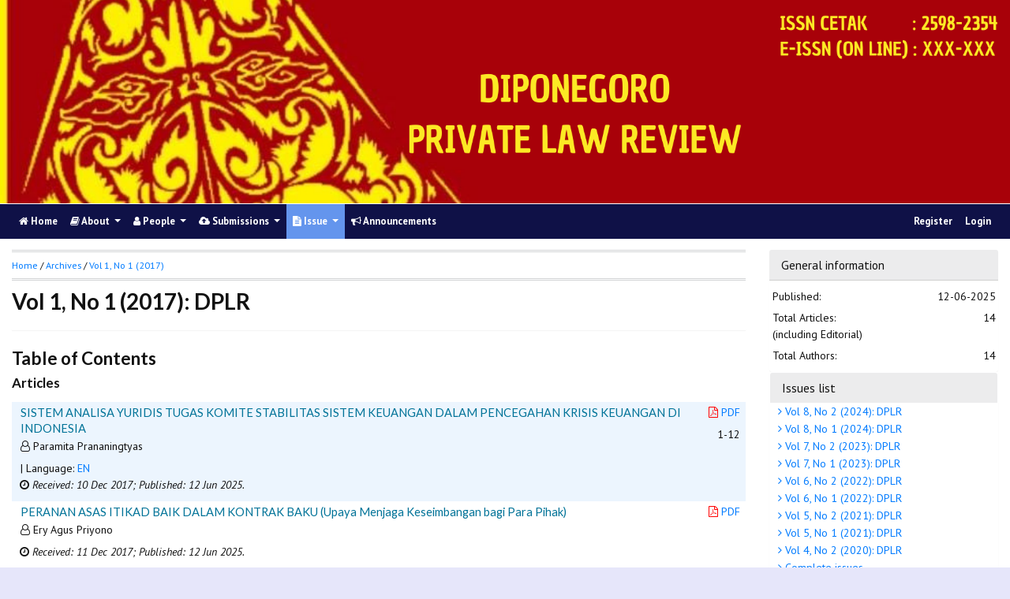

--- FILE ---
content_type: text/html; charset=utf-8
request_url: https://ejournal2.undip.ac.id/index.php/dplr/issue/view/193
body_size: 5879
content:
                

<!DOCTYPE html PUBLIC "-//W3C//DTD XHTML 1.0 Transitional//EN"
    "https://www.w3.org/TR/xhtml1/DTD/xhtml1-transitional.dtd">

<html xmlns="https://www.w3.org/1999/xhtml" lang="en-US" xml:lang="en-US">
<head>
    <meta http-equiv="Content-Type" content="text/html; charset=utf-8" />
    <meta http-equiv="X-UA-Compatible" content="IE=edge">
    <!-- meta description -->

    <title>Vol 1, No 1 (2017): DPLR</title>
    <meta name="description" content="" />
    <meta name="keywords" content="" />

    

		<!-- Meta Developer -->
    <meta name="designer" content="Mpg-Undip Theme by EDW,AWP,SAF,SAR@Diponegoro University">
    <meta name="publisher" content="Diponegoro University">
    <meta name="copyright" content="Diponegoro University">
        <link rel="icon" type="images/ico" href="/plugins/themes/mpgUndip/templates/images/favicon.ico" />
        <link rel="stylesheet" href="https://ejournal2.undip.ac.id/lib/pkp/styles/pkp.css" type="text/css" />

    <link rel="stylesheet" href="https://ejournal2.undip.ac.id/styles/compiled.css" type="text/css" /> 
    
        <meta name="viewport" content="width=device-width, initial-scale=1">
        <link href='https://fonts.googleapis.com/css?family=Lato:300,400,700|PT+Sans:400,700,400italic' rel='stylesheet' type='text/css'>

     <link rel="stylesheet" href="https://maxcdn.bootstrapcdn.com/bootstrap/4.5.2/css/bootstrap.min.css">
        <link rel="stylesheet" href="https://maxcdn.bootstrapcdn.com/font-awesome/4.7.0/css/font-awesome.min.css">
        <link href="https://cdnjs.cloudflare.com/ajax/libs/flag-icon-css/2.3.1/css/flag-icon.min.css" rel="stylesheet"/>
        <link href="//cdn.datatables.net/1.11.3/css/jquery.dataTables.min.css" rel="stylesheet"/>


        <link rel="stylesheet" href="/plugins/themes/mpgUndip/css/screen.css?version=2022" type="text/css" />
    <link href="/plugins/themes/mpgUndip/css/print.css" media="print" rel="stylesheet" type="text/css" />
        <link rel="stylesheet" href="/plugins/themes/mpgUndip/css/additional.css" type="text/css" />

    <!-- Base Jquery -->
     <script type="text/javascript" src="https://ajax.googleapis.com/ajax/libs/jquery/2.2.4/jquery.min.js"></script>
        <script src="https://cdnjs.cloudflare.com/ajax/libs/popper.js/1.16.0/umd/popper.min.js"></script>

    <script type="text/javascript" src="https://maxcdn.bootstrapcdn.com/bootstrap/4.5.2/js/bootstrap.min.js"></script>
    <script type="text/javascript" src="https://ajax.googleapis.com/ajax/libs/jqueryui/1.12.1/jquery-ui.min.js"></script>
        <script type="text/javascript" src="https://cdnjs.cloudflare.com/ajax/libs/lazysizes/5.2.2/lazysizes.min.js" async></script>
    <script src="https://code.highcharts.com/maps/highmaps.js"></script>
    <script src="https://code.highcharts.com/mapdata/custom/world.js"></script>
        <script src="//cdn.datatables.net/1.11.3/js/jquery.dataTables.min.js"></script>

    <!-- Default global locale keys for JavaScript -->
    
<script type="text/javascript">
	jQuery.pkp = jQuery.pkp || { };
	jQuery.pkp.locale = { };
			
				jQuery.pkp.locale.form_dataHasChanged = 'The data on this form has changed. Continue anyway?';
	</script>
    <!-- Compiled scripts -->
    <script type="text/javascript" src="https://ejournal2.undip.ac.id/js/pkp.min.js"></script>
    <!-- Form validation -->
     
        <script type="text/javascript" src="https://ejournal2.undip.ac.id/lib/pkp/js/lib/jquery/plugins/validate/jquery.validate.js"></script>
        <script type="text/javascript">
                <!--
                // initialise plugins
                $(function(){
                        jqueryValidatorI18n("https://ejournal2.undip.ac.id", "en_US"); // include the appropriate validation localization
                        
                });
                

                // -->
        </script>
    
    
    <style>
        .pdfIcon { background-image: url('https://cdn1.iconfinder.com/data/icons/CrystalClear/16x16/mimetypes/pdf.png'); background-repeat: no-repeat;
background-position: 0px; padding-left: 21px;}
        @keyframes blinker { 0% {opacity: 0;}
        }
    </style>
    

            <link rel="stylesheet" href="https://ejournal2.undip.ac.id/public/journals/40/custom.css" type="text/css" />
        <link rel="stylesheet" href="https://ejournal2.undip.ac.id/plugins/generic/orcidProfile/css/orcidProfile.css" type="text/css" />
    
	<link rel="alternate" type="application/atom+xml" title="Diponegoro Private Law Review (atom+xml)" href="https://ejournal2.undip.ac.id/index.php/dplr/gateway/plugin/WebFeedGatewayPlugin/atom" />
	<link rel="alternate" type="application/rdf+xml" title="Diponegoro Private Law Review (rdf+xml)" href="https://ejournal2.undip.ac.id/index.php/dplr/gateway/plugin/WebFeedGatewayPlugin/rss" />
	<link rel="alternate" type="application/rss+xml" title="Diponegoro Private Law Review (rss+xml)" href="https://ejournal2.undip.ac.id/index.php/dplr/gateway/plugin/WebFeedGatewayPlugin/rss2" />

        

</head>

<body id="pkp-common-openJournalSystems" data-spy="scroll" data-target=".navbarSpy">

<a id="skip-to-content" href="#mainContent">skip to main content</a>

<div id="container"> <!-- Page Container -->

<div id="header" role="banner"> <!-- Header -->

<div id="headerTitle" > <!-- Header: Title -->

    
    <figure>
    <img data-src="https://ejournal2.undip.ac.id/public/journals/40/pageHeaderTitleImage_en_US.png" alt="Page Header" class="lazyload"/>
    </figure>
    
</div> <!-- End of headerTitle -->

    <nav id="mainmenu" class="navbar navbar-expand-lg " role="navigation" style="margin-top: 1px">
    <a class="navbar-brand" href="#">
        DPLR
    </a>
    <button class="navbar-toggler navbar-dark" type="button" data-toggle="collapse" data-target="#mpgUndipNavbar" aria-controls="mpgUndipNavbar" aria-expanded="false" aria-label="Toggle navigation">
        <span class="navbar-toggler-icon"></span>
    </button>
    
    
    <div id="mpgUndipNavbar" class="collapse navbar-collapse">
      	<ul class="nav navbar-nav">
			<li id="homeMenu" class="nav-item " role="presentation"> <a class="nav-link" href="https://ejournal2.undip.ac.id/index.php/dplr/index"> <class="btn btn-info btn-lg"><i class="fa fa-home"></i> Home</a></li>

             
<li id="navAboutDropdown" class="nav-item dropdown navHover "> 
    <a href="https://ejournal2.undip.ac.id/index.php/dplr/about" class="nav-link dropdown-toggle" data-toggle="dropdown"><i class="fa fa-book"></i> About <span class="caret"></span></a>
    <div class="dropdown-menu" id="navAbout" style="z-index: 100">
        <a class="dropdown-item" href="https://ejournal2.undip.ac.id/index.php/dplr/about/editorialPolicies#focusAndScope">Focus and Scope</a>

        <a class="dropdown-item" href="https://ejournal2.undip.ac.id/index.php/dplr/about/editorialPolicies#sectionPolicies">Section Policies</a>



        <a class="dropdown-item" href="https://ejournal2.undip.ac.id/index.php/dplr/about/editorialPolicies#openAccessPolicy">Open Access Policy</a>

        <a class="dropdown-item" href="https://ejournal2.undip.ac.id/index.php/dplr/about/editorialPolicies#archiving">Archiving</a>

    

        <a class="dropdown-item" href="https://ejournal2.undip.ac.id/index.php/dplr/about/history">Journal History</a>


        <a class="dropdown-item" href="https://ejournal2.undip.ac.id/index.php/dplr/about/aboutThisPublishingSystem">About this Publishing System</a>

    </div>
</li>
                        <li id="navPeople" class="nav-item dropdown navHover">
                <a href="#" class="nav-link dropdown-toggle " data-toggle="dropdown"><i class="fa fa-user"></i> People <span class="caret"></span></a>
                <div class="dropdown-menu">

                    <a class="dropdown-item" href="https://ejournal2.undip.ac.id/index.php/dplr/about/editorialTeam">Editorial Team</a>

                                    <a class="dropdown-item" href="https://ejournal2.undip.ac.id/index.php/dplr/about/displayMembership/474/0">Reviewer</a>

                    <a class="dropdown-item" href="https://ejournal2.undip.ac.id/index.php/dplr/about/journalSponsorship">Publisher</a>

                    <a class="dropdown-item" href="https://ejournal2.undip.ac.id/index.php/dplr/about/contact">Contact</a>
                </div>
            </li>
    
                        <li id="navSubmission" class="nav-item dropdown navHover">
                <a href="#" class="nav-link dropdown-toggle" data-toggle="dropdown"><i class="fa fa-cloud-upload"></i> Submissions <span class="caret"></span></a>
                <div class="dropdown-menu">
                    <a class="dropdown-item" href="https://ejournal2.undip.ac.id/index.php/dplr/about/submissions#onlineSubmissions">Online Submissions</a>

                    <a class="dropdown-item" href="https://ejournal2.undip.ac.id/index.php/dplr/about/submissions#authorGuidelines">Author Guidelines</a>

                    <a class="dropdown-item" href="https://ejournal2.undip.ac.id/index.php/dplr/about/submissions#privacyStatement">Privacy Statement</a>

                </div>
            </li>

            
            <li id="navIssue" class="nav-item dropdown navHover" >
                <a href="#" class="nav-link dropdown-toggle active" data-toggle="dropdown"><i class="fa fa-file-text"></i> Issue <span class="caret"></span></a>
                <div class="dropdown-menu">
                    <a class="dropdown-item" href="https://ejournal2.undip.ac.id/index.php/dplr/issue/current">Current</a>


                    <a class="dropdown-item" href="https://ejournal2.undip.ac.id/index.php/dplr/issue/archive">Archives</a>

            <li id="announcementMenu" class="nav-item "><a href="https://ejournal2.undip.ac.id/index.php/dplr/announcement" class="nav-link"><i class="fa fa-bullhorn"></i>  Announcements</a></li>

    
        </ul>
        <ul class="nav navbar-nav ml-auto">
        
        
    <ul class="nav nav-pills" style="margin: auto">
    </ul>


        
                            <a href="https://ejournal2.undip.ac.id/index.php/dplr/user/register" class="nav-item nav-link">Register</a>
                <a href="https://ejournal2.undip.ac.id/index.php/dplr/login" class="nav-item nav-link">Login</a>
            
        </ul>
    </div>
</nav>
</div> <!-- End of header -->



<div id="body" class="row" > <!-- Page Body -->



    



     <div class="col-md-3 order-10">
            

                    
<div id="accordian">
    <div class="card block" style="border: none; margin-bottom: 0">
        <div class="card-header blockTitle" > 
            <a class="card-link" data-toggle="collapse" href="#issueInfo" style="color: #111111">
                General information 
            </a>
        </div>
        <div id="issueInfo" class="collapse show" data-parent="#accordian">
            <div class="card-body" style="padding: 0; ">
                <table style="margin: 0.5em 0;">
                    <tr>
                        <td width="60%">Published:</td>
                        <td width="40%" style="text-align:right;">12-06-2025</td>
                    </tr>
                    <tr>
                        <td width="60%">Total Articles: <br />(including Editorial)</td>
                        <td width="40%" style="text-align:right;">14</td>
                    </tr>
                    <tr>
                        <td width="60%">Total Authors:</td>
                        <td width="40%" style="text-align:right;">14</td>
                    </tr>

                </table>

            </div>
        </div>
    </div>



</div>

                <div class="block sticky-top">
    <div class="blockTitle">Issues list</div>
    <div class="list-group" style="text-indent: -5px">
            <a class="list-group-item" href="https://ejournal2.undip.ac.id/index.php/dplr/issue/view/1465"><i class="fa fa-angle-right"></i>
            Vol 8, No 2 (2024): DPLR
        </a>
                <a class="list-group-item" href="https://ejournal2.undip.ac.id/index.php/dplr/issue/view/1294"><i class="fa fa-angle-right"></i>
            Vol 8, No 1 (2024): DPLR
        </a>
                <a class="list-group-item" href="https://ejournal2.undip.ac.id/index.php/dplr/issue/view/1292"><i class="fa fa-angle-right"></i>
            Vol 7, No 2 (2023): DPLR
        </a>
                <a class="list-group-item" href="https://ejournal2.undip.ac.id/index.php/dplr/issue/view/1288"><i class="fa fa-angle-right"></i>
            Vol 7, No 1 (2023): DPLR
        </a>
                <a class="list-group-item" href="https://ejournal2.undip.ac.id/index.php/dplr/issue/view/1287"><i class="fa fa-angle-right"></i>
            Vol 6, No 2 (2022): DPLR
        </a>
                <a class="list-group-item" href="https://ejournal2.undip.ac.id/index.php/dplr/issue/view/1286"><i class="fa fa-angle-right"></i>
            Vol 6, No 1 (2022): DPLR
        </a>
                <a class="list-group-item" href="https://ejournal2.undip.ac.id/index.php/dplr/issue/view/1285"><i class="fa fa-angle-right"></i>
            Vol 5, No 2 (2021): DPLR
        </a>
                <a class="list-group-item" href="https://ejournal2.undip.ac.id/index.php/dplr/issue/view/1282"><i class="fa fa-angle-right"></i>
            Vol 5, No 1 (2021): DPLR
        </a>
                <a class="list-group-item" href="https://ejournal2.undip.ac.id/index.php/dplr/issue/view/671"><i class="fa fa-angle-right"></i>
            Vol 4, No 2 (2020): DPLR
        </a>
            <a class="list-group-item" href="https://ejournal2.undip.ac.id/index.php/dplr/issue/archive">
            <i class="fa fa-angle-right"></i> Complete issues
        </a>
    </div>
</div>

                </div>


<div id="mainContent" class="col-md-9" tabindex="-1"> <!---Main column -->




<div id="breadcrumb">
    <a role="button" href="https://ejournal2.undip.ac.id/index.php/dplr/index">Home</a> &#47;
            <a role="button" href="https://ejournal2.undip.ac.id/index.php/dplr/issue/archive" class="hierarchyLink">Archives</a> &#47;
            <a href="https://ejournal2.undip.ac.id/index.php/dplr/issue/view/193" class="current">Vol 1, No 1 (2017)</a></div>

    <h2>Vol 1, No 1 (2017): DPLR</h2>




    	     			
		<!-- div id="issueCoverDescription"></div-->
	<div class="block">
	        <div></div>
		</div>
		<h3>Table of Contents</h3>
	<h4>Articles</h4>
<script type="text/javascript">

$(document).ready(function(){
        $('[data-toggle="popover"]').popover();   
});
// -->

</script>


<table class="tocArticle">
		
    
				
				
				

<tr valign="top" class="TOC">
	<td class="tocArticleCoverImage">
			</td>

	

                        
	<td class="tocArticleTitleAuthors">
		<div class="tocTitle">
                        
    
                            <a href="https://ejournal2.undip.ac.id/index.php/dplr/article/view/1932">SISTEM ANALISA YURIDIS TUGAS KOMITE STABILITAS SISTEM KEUANGAN DALAM PENCEGAHAN KRISIS KEUANGAN DI INDONESIA</a>
                                    
            		</div>
		<div class="tocAuthors">
			                <p style=" padding-left: 20px; text-indent: -10px;padding-bottom: 0">
                <i class="fa fa-user-o"></i>
									Paramita Prananingtyas				                </p>
			
                                
                                        | Language: <a role="button" href="#" data-toggle="popover" data-trigger="hover" title="Language" data-content='English'>EN</a>
		<!-- Display DOI -->
        </div>

        <div id="articleGenesis">
                        <div style="padding: 0px 0px 0px 15px; text-indent: -8px">
    <i class="fa fa-clock-o"></i>
                                        <span style="font-style: italic;">Received: 10 Dec 2017; </span>
                        
                             
            <span style="font-style: italic;">Published: 12 Jun 2025.
            </span>
             </div>
        </div>
	</td>

	<td class="tocArticleGalleysPages" valign="top">
		<div class="tocGalleys">
												                    <a href="https://ejournal2.undip.ac.id/index.php/dplr/article/view/1932/1256" class="file"><i class="fa fa-file-pdf-o" style="font-size: 1em;color: red">&nbsp;</i>PDF</a> 																		</div>
		<div class="tocPages">
			1-12
		</div>
	</td>

</tr>


		
    
				
				
				

<tr valign="top" class="TOC">
	<td class="tocArticleCoverImage">
			</td>

	

    
	<td class="tocArticleTitleAuthors">
		<div class="tocTitle">
                        
                        
                            <a href="https://ejournal2.undip.ac.id/index.php/dplr/article/view/1934">PERANAN ASAS ITIKAD BAIK DALAM KONTRAK BAKU (Upaya Menjaga Keseimbangan bagi Para Pihak)</a>
                                    
            		</div>
		<div class="tocAuthors">
			                <p style=" padding-left: 20px; text-indent: -10px;padding-bottom: 0">
                <i class="fa fa-user-o"></i>
									Ery Agus Priyono				                </p>
			
                                
                                        
		<!-- Display DOI -->
        </div>

        <div id="articleGenesis">
                        <div style="padding: 0px 0px 0px 15px; text-indent: -8px">
    <i class="fa fa-clock-o"></i>
                                        <span style="font-style: italic;">Received: 11 Dec 2017; </span>
                        
                             
            <span style="font-style: italic;">Published: 12 Jun 2025.
            </span>
             </div>
        </div>
	</td>

	<td class="tocArticleGalleysPages" valign="top">
		<div class="tocGalleys">
												                    <a href="https://ejournal2.undip.ac.id/index.php/dplr/article/view/1934/1257" class="file"><i class="fa fa-file-pdf-o" style="font-size: 1em;color: red">&nbsp;</i>PDF</a> 																		</div>
		<div class="tocPages">
			
		</div>
	</td>

</tr>


		
    
				
				
				

<tr valign="top" class="TOC">
	<td class="tocArticleCoverImage">
			</td>

	

                        
	<td class="tocArticleTitleAuthors">
		<div class="tocTitle">
                        
    
                            <a href="https://ejournal2.undip.ac.id/index.php/dplr/article/view/1935">POSISI UNDANG-UNDANG PERLINDUNGAN KONSUMEN NOMOR 8 TAHUN 1999 DALAM UPAYA PERLINDUNGAN TERHADAP KONSUMEN</a>
                                    
            		</div>
		<div class="tocAuthors">
			                <p style=" padding-left: 20px; text-indent: -10px;padding-bottom: 0">
                <i class="fa fa-user-o"></i>
									Rinitami Njatrijani				                </p>
			
                                
                                        | Language: <a role="button" href="#" data-toggle="popover" data-trigger="hover" title="Language" data-content='English'>EN</a>
		<!-- Display DOI -->
        </div>

        <div id="articleGenesis">
                        <div style="padding: 0px 0px 0px 15px; text-indent: -8px">
    <i class="fa fa-clock-o"></i>
                                        <span style="font-style: italic;">Received: 11 Dec 2017; </span>
                        
                             
            <span style="font-style: italic;">Published: 12 Jun 2025.
            </span>
             </div>
        </div>
	</td>

	<td class="tocArticleGalleysPages" valign="top">
		<div class="tocGalleys">
												                    <a href="https://ejournal2.undip.ac.id/index.php/dplr/article/view/1935/1258" class="file"><i class="fa fa-file-pdf-o" style="font-size: 1em;color: red">&nbsp;</i>PDF</a> 																		</div>
		<div class="tocPages">
			
		</div>
	</td>

</tr>


		
    
				
				
				

<tr valign="top" class="TOC">
	<td class="tocArticleCoverImage">
			</td>

	

                        
	<td class="tocArticleTitleAuthors">
		<div class="tocTitle">
                        
    
                            <a href="https://ejournal2.undip.ac.id/index.php/dplr/article/view/1936">PEMANFAATAN TANAH DI ATAS HAK PENGELOLAAN  ANTARA REGULASI DAN IMPLEMENTASI</a>
                                    
            		</div>
		<div class="tocAuthors">
			                <p style=" padding-left: 20px; text-indent: -10px;padding-bottom: 0">
                <i class="fa fa-user-o"></i>
									Ana Silviana				                </p>
			
                                
                                        | Language: <a role="button" href="#" data-toggle="popover" data-trigger="hover" title="Language" data-content='English'>EN</a>
		<!-- Display DOI -->
        </div>

        <div id="articleGenesis">
                        <div style="padding: 0px 0px 0px 15px; text-indent: -8px">
    <i class="fa fa-clock-o"></i>
                                        <span style="font-style: italic;">Received: 11 Dec 2017; </span>
                        
                             
            <span style="font-style: italic;">Published: 12 Jun 2025.
            </span>
             </div>
        </div>
	</td>

	<td class="tocArticleGalleysPages" valign="top">
		<div class="tocGalleys">
												                    <a href="https://ejournal2.undip.ac.id/index.php/dplr/article/view/1936/1268" class="file"><i class="fa fa-file-pdf-o" style="font-size: 1em;color: red">&nbsp;</i>PDF</a> 																		</div>
		<div class="tocPages">
			
		</div>
	</td>

</tr>


		
    
				
				
				

<tr valign="top" class="TOC">
	<td class="tocArticleCoverImage">
			</td>

	

    
	<td class="tocArticleTitleAuthors">
		<div class="tocTitle">
                        
                        
                            <a href="https://ejournal2.undip.ac.id/index.php/dplr/article/view/1937">PERKAWINAN DALAM PERSPEKTIF HUKUM DAN AGAMA         (KAJIAN ATAS JIWA  RELIGIUS UUP  DAN  PRAKTIK PERKAWINAN CAMPURAN  INTERRELIGIUS)</a>
                                    
            		</div>
		<div class="tocAuthors">
			                <p style=" padding-left: 20px; text-indent: -10px;padding-bottom: 0">
                <i class="fa fa-user-o"></i>
									Yunanto Yunanto				                </p>
			
                                
                                        
		<!-- Display DOI -->
        </div>

        <div id="articleGenesis">
                        <div style="padding: 0px 0px 0px 15px; text-indent: -8px">
    <i class="fa fa-clock-o"></i>
                                        <span style="font-style: italic;">Received: 11 Dec 2017; </span>
                        
                             
            <span style="font-style: italic;">Published: 12 Jun 2025.
            </span>
             </div>
        </div>
	</td>

	<td class="tocArticleGalleysPages" valign="top">
		<div class="tocGalleys">
												                    <a href="https://ejournal2.undip.ac.id/index.php/dplr/article/view/1937/1259" class="file"><i class="fa fa-file-pdf-o" style="font-size: 1em;color: red">&nbsp;</i>PDF</a> 																		</div>
		<div class="tocPages">
			
		</div>
	</td>

</tr>


		
    
				
				
				

<tr valign="top" class="TOC">
	<td class="tocArticleCoverImage">
			</td>

	

    
	<td class="tocArticleTitleAuthors">
		<div class="tocTitle">
                        
                        
                            <a href="https://ejournal2.undip.ac.id/index.php/dplr/article/view/1938">REFORMULASI HUKUM ISLAM  DALAM  PERSPEKTIF PANCASILA</a>
                                    
            		</div>
		<div class="tocAuthors">
			                <p style=" padding-left: 20px; text-indent: -10px;padding-bottom: 0">
                <i class="fa fa-user-o"></i>
									Islamiyati Islamiyati				                </p>
			
                                
                                        
		<!-- Display DOI -->
        </div>

        <div id="articleGenesis">
                        <div style="padding: 0px 0px 0px 15px; text-indent: -8px">
    <i class="fa fa-clock-o"></i>
                                        <span style="font-style: italic;">Received: 11 Dec 2017; </span>
                        
                             
            <span style="font-style: italic;">Published: 12 Jun 2025.
            </span>
             </div>
        </div>
	</td>

	<td class="tocArticleGalleysPages" valign="top">
		<div class="tocGalleys">
												                    <a href="https://ejournal2.undip.ac.id/index.php/dplr/article/view/1938/1269" class="file"><i class="fa fa-file-pdf-o" style="font-size: 1em;color: red">&nbsp;</i>PDF</a> 																		</div>
		<div class="tocPages">
			
		</div>
	</td>

</tr>


		
    
				
				
				

<tr valign="top" class="TOC">
	<td class="tocArticleCoverImage">
			</td>

	

    
	<td class="tocArticleTitleAuthors">
		<div class="tocTitle">
                        
                        
                            <a href="https://ejournal2.undip.ac.id/index.php/dplr/article/view/1939">PROBLEMATIKA AKTA JAMINAN FIDUSIA (Suatu studi  tentang Akta Jaminan Fidusia setelah berlakunya  Sistem Pendaftaran Fidusia secara online )</a>
                                    
            		</div>
		<div class="tocAuthors">
			                <p style=" padding-left: 20px; text-indent: -10px;padding-bottom: 0">
                <i class="fa fa-user-o"></i>
									R Suharto				                </p>
			
                                
                                        
		<!-- Display DOI -->
        </div>

        <div id="articleGenesis">
                        <div style="padding: 0px 0px 0px 15px; text-indent: -8px">
    <i class="fa fa-clock-o"></i>
                                        <span style="font-style: italic;">Received: 11 Dec 2017; </span>
                        
                             
            <span style="font-style: italic;">Published: 12 Jun 2025.
            </span>
             </div>
        </div>
	</td>

	<td class="tocArticleGalleysPages" valign="top">
		<div class="tocGalleys">
												                    <a href="https://ejournal2.undip.ac.id/index.php/dplr/article/view/1939/1260" class="file"><i class="fa fa-file-pdf-o" style="font-size: 1em;color: red">&nbsp;</i>PDF</a> 																		</div>
		<div class="tocPages">
			
		</div>
	</td>

</tr>


		
    
				
				
				

<tr valign="top" class="TOC">
	<td class="tocArticleCoverImage">
			</td>

	

    
	<td class="tocArticleTitleAuthors">
		<div class="tocTitle">
                        
                        
                            <a href="https://ejournal2.undip.ac.id/index.php/dplr/article/view/1940">PENGARUH DIUNDANGKANNYA UNDANG UNDANG NOMOR 2 TAHUN 1960 TENTANG PERJANJIAN BAGI HASIL TERHADAP PELAKSANAAN BAGI HASIL TANAH PERTANIAN DI  DESA NANGGULAN KECAMATAN CAWAS KABUPATEN KLATEN</a>
                                    
            		</div>
		<div class="tocAuthors">
			                <p style=" padding-left: 20px; text-indent: -10px;padding-bottom: 0">
                <i class="fa fa-user-o"></i>
									Agung Basuki Prasetyo				                </p>
			
                                
                                        
		<!-- Display DOI -->
        </div>

        <div id="articleGenesis">
                        <div style="padding: 0px 0px 0px 15px; text-indent: -8px">
    <i class="fa fa-clock-o"></i>
                                        <span style="font-style: italic;">Received: 11 Dec 2017; </span>
                        
                             
            <span style="font-style: italic;">Published: 12 Jun 2025.
            </span>
             </div>
        </div>
	</td>

	<td class="tocArticleGalleysPages" valign="top">
		<div class="tocGalleys">
												                    <a href="https://ejournal2.undip.ac.id/index.php/dplr/article/view/1940/1261" class="file"><i class="fa fa-file-pdf-o" style="font-size: 1em;color: red">&nbsp;</i>PDF</a> 																		</div>
		<div class="tocPages">
			
		</div>
	</td>

</tr>


		
    
				
				
				

<tr valign="top" class="TOC">
	<td class="tocArticleCoverImage">
			</td>

	

    
	<td class="tocArticleTitleAuthors">
		<div class="tocTitle">
                        
                        
                            <a href="https://ejournal2.undip.ac.id/index.php/dplr/article/view/1941">PENGATURAN TANAH BENGKOK DI DESA SOJOPURO KABUPATEN WONOSOBO BERDASARKAN UNDANG-UNDANG NO. 6 TAHUN 2014  TENTANG DESA</a>
                                    
            		</div>
		<div class="tocAuthors">
			                <p style=" padding-left: 20px; text-indent: -10px;padding-bottom: 0">
                <i class="fa fa-user-o"></i>
									IGA Gangga Santi Dewi				                </p>
			
                                
                                        
		<!-- Display DOI -->
        </div>

        <div id="articleGenesis">
                        <div style="padding: 0px 0px 0px 15px; text-indent: -8px">
    <i class="fa fa-clock-o"></i>
                                        <span style="font-style: italic;">Received: 11 Dec 2017; </span>
                        
                             
            <span style="font-style: italic;">Published: 12 Jun 2025.
            </span>
             </div>
        </div>
	</td>

	<td class="tocArticleGalleysPages" valign="top">
		<div class="tocGalleys">
												                    <a href="https://ejournal2.undip.ac.id/index.php/dplr/article/view/1941/1262" class="file"><i class="fa fa-file-pdf-o" style="font-size: 1em;color: red">&nbsp;</i>PDF</a> 																		</div>
		<div class="tocPages">
			
		</div>
	</td>

</tr>


		
    
				
				
				

<tr valign="top" class="TOC">
	<td class="tocArticleCoverImage">
			</td>

	

    
	<td class="tocArticleTitleAuthors">
		<div class="tocTitle">
                        
                        
                            <a href="https://ejournal2.undip.ac.id/index.php/dplr/article/view/1942">HUKUM WAKAF TANAH DAN PENSERTIFIKATANNYA DI INDONESIA</a>
                                    
            		</div>
		<div class="tocAuthors">
			                <p style=" padding-left: 20px; text-indent: -10px;padding-bottom: 0">
                <i class="fa fa-user-o"></i>
									Mas&#039;ut Mas&#039;ut				                </p>
			
                                
                                        
		<!-- Display DOI -->
        </div>

        <div id="articleGenesis">
                        <div style="padding: 0px 0px 0px 15px; text-indent: -8px">
    <i class="fa fa-clock-o"></i>
                                        <span style="font-style: italic;">Received: 11 Dec 2017; </span>
                        
                             
            <span style="font-style: italic;">Published: 12 Jun 2025.
            </span>
             </div>
        </div>
	</td>

	<td class="tocArticleGalleysPages" valign="top">
		<div class="tocGalleys">
												                    <a href="https://ejournal2.undip.ac.id/index.php/dplr/article/view/1942/1263" class="file"><i class="fa fa-file-pdf-o" style="font-size: 1em;color: red">&nbsp;</i>PDF</a> 																		</div>
		<div class="tocPages">
			
		</div>
	</td>

</tr>


		
    
				
				
				

<tr valign="top" class="TOC">
	<td class="tocArticleCoverImage">
			</td>

	

    
	<td class="tocArticleTitleAuthors">
		<div class="tocTitle">
                        
                        
                            <a href="https://ejournal2.undip.ac.id/index.php/dplr/article/view/1943">PELAKSANAAN PASAL 74 UNDANG-UNDANG 40 TAHUN 2007 TENTANG PERSEROAN TERBATAS TERHADAP KASUS TELUK BUYAT DI INDONESIA</a>
                                    
            		</div>
		<div class="tocAuthors">
			                <p style=" padding-left: 20px; text-indent: -10px;padding-bottom: 0">
                <i class="fa fa-user-o"></i>
									Sartika Nanda Lestari				                </p>
			
                                
                                        
		<!-- Display DOI -->
        </div>

        <div id="articleGenesis">
                        <div style="padding: 0px 0px 0px 15px; text-indent: -8px">
    <i class="fa fa-clock-o"></i>
                                        <span style="font-style: italic;">Received: 11 Dec 2017; </span>
                        
                             
            <span style="font-style: italic;">Published: 12 Jun 2025.
            </span>
             </div>
        </div>
	</td>

	<td class="tocArticleGalleysPages" valign="top">
		<div class="tocGalleys">
												                    <a href="https://ejournal2.undip.ac.id/index.php/dplr/article/view/1943/1264" class="file"><i class="fa fa-file-pdf-o" style="font-size: 1em;color: red">&nbsp;</i>PDF</a> 																		</div>
		<div class="tocPages">
			
		</div>
	</td>

</tr>


		
    
				
				
				

<tr valign="top" class="TOC">
	<td class="tocArticleCoverImage">
			</td>

	

    
	<td class="tocArticleTitleAuthors">
		<div class="tocTitle">
                        
                        
                            <a href="https://ejournal2.undip.ac.id/index.php/dplr/article/view/1944">PENERAPAN BEBAN JAMINAN  AKAD MUDHARABAH DI PERBANKAN SYARIAH</a>
                                    
            		</div>
		<div class="tocAuthors">
			                <p style=" padding-left: 20px; text-indent: -10px;padding-bottom: 0">
                <i class="fa fa-user-o"></i>
									Muhyidin Muhammad Mukhtar Shidiq Triyono				                </p>
			
                                
                                        
		<!-- Display DOI -->
        </div>

        <div id="articleGenesis">
                        <div style="padding: 0px 0px 0px 15px; text-indent: -8px">
    <i class="fa fa-clock-o"></i>
                                        <span style="font-style: italic;">Received: 11 Dec 2017; </span>
                        
                             
            <span style="font-style: italic;">Published: 12 Jun 2025.
            </span>
             </div>
        </div>
	</td>

	<td class="tocArticleGalleysPages" valign="top">
		<div class="tocGalleys">
												                    <a href="https://ejournal2.undip.ac.id/index.php/dplr/article/view/1944/2386" class="file"><i class="fa fa-file-pdf-o" style="font-size: 1em;color: red">&nbsp;</i>PDF</a> 																		</div>
		<div class="tocPages">
			
		</div>
	</td>

</tr>


		
    
				
				
				

<tr valign="top" class="TOC">
	<td class="tocArticleCoverImage">
			</td>

	

    
	<td class="tocArticleTitleAuthors">
		<div class="tocTitle">
                        
                        
                            <a href="https://ejournal2.undip.ac.id/index.php/dplr/article/view/1945">FUNGSI SURAT KUASA MEMBEBANKAN HAK TANGGUNGAN DITINJAU DARI KETENTUAN PASAL 15 UNDANG-UNDANG NOMOR 4 TAHUN 1996</a>
                                    
            		</div>
		<div class="tocAuthors">
			                <p style=" padding-left: 20px; text-indent: -10px;padding-bottom: 0">
                <i class="fa fa-user-o"></i>
									Mira Novana Ardani				                </p>
			
                                
                                        
		<!-- Display DOI -->
        </div>

        <div id="articleGenesis">
                        <div style="padding: 0px 0px 0px 15px; text-indent: -8px">
    <i class="fa fa-clock-o"></i>
                                        <span style="font-style: italic;">Received: 11 Dec 2017; </span>
                        
                             
            <span style="font-style: italic;">Published: 12 Jun 2025.
            </span>
             </div>
        </div>
	</td>

	<td class="tocArticleGalleysPages" valign="top">
		<div class="tocGalleys">
												                    <a href="https://ejournal2.undip.ac.id/index.php/dplr/article/view/1945/1266" class="file"><i class="fa fa-file-pdf-o" style="font-size: 1em;color: red">&nbsp;</i>PDF</a> 																		</div>
		<div class="tocPages">
			
		</div>
	</td>

</tr>


		
    
				
				
				

<tr valign="top" class="TOC">
	<td class="tocArticleCoverImage">
			</td>

	

    
	<td class="tocArticleTitleAuthors">
		<div class="tocTitle">
                        
                        
                            <a href="https://ejournal2.undip.ac.id/index.php/dplr/article/view/1946">PERLINDUNGAN HUKUM PENGAMBILALIHAN (AKUISISI) PERSEROAN TERBATAS BAGI PEMEGANG SAHAM MINORITAS</a>
                                    
            		</div>
		<div class="tocAuthors">
			                <p style=" padding-left: 20px; text-indent: -10px;padding-bottom: 0">
                <i class="fa fa-user-o"></i>
									Irawati Irawati				                </p>
			
                                
                                        
		<!-- Display DOI -->
        </div>

        <div id="articleGenesis">
                        <div style="padding: 0px 0px 0px 15px; text-indent: -8px">
    <i class="fa fa-clock-o"></i>
                                        <span style="font-style: italic;">Received: 11 Dec 2017; </span>
                        
                             
            <span style="font-style: italic;">Published: 12 Jun 2025.
            </span>
             </div>
        </div>
	</td>

	<td class="tocArticleGalleysPages" valign="top">
		<div class="tocGalleys">
												                    <a href="https://ejournal2.undip.ac.id/index.php/dplr/article/view/1946/1267" class="file"><i class="fa fa-file-pdf-o" style="font-size: 1em;color: red">&nbsp;</i>PDF</a> 																		</div>
		<div class="tocPages">
			
		</div>
	</td>

</tr>


</table>



</div> <!-- End main column -->

</div> <!-- #body --><div id="pageFooter" class="sticky-top"> <!-- Footer --><div id="pageFooterContent"><div class="row" style="margin-right: 0; margin-left: 0;"><p>P-ISSN : 2598-2354</p><p>Bagian Perdata Fakultas Hukum Universitas Diponegoro</p><p>https://ejournal2.undip.ac.id/index.php/dplr</p><p><span style="font-family: helvetica; font-size: small;"><span style="font-family: helvetica; font-size: medium;"><span style="font-family: helvetica; font-size: xx-small;"><a style="text-decoration: none;" href="http://u.lipi.go.id/1506583634" target="_top"><em>http://u.lipi.go.id/1506583634</em></a></span></span></span></p></div></div><div id="standardFooter"></div>

<div class="row" style="margin: 0"></div>
    <div id="copyright" style="margin-top: 10px;">
        Theme Copyright by <b><a href="https://www.undip.ac.id">Universitas Diponegoro</a></b>. Powered by <a role="button" href="https://pkp.sfu.ca/ojs/" target="_blank">Public Knowledge Project OJS</a> and <a role="button" href="https://github.com/masonpublishing/OJS-Theme" target="_blank">Mason Publishing OJS theme</a>.
    </div>
</div><!-- End of Footer -->

</div><!-- End of Container -->

<script>

    $("#skip-to-content").click(function() {
         $("#mainContent").focus()
     });
     $("body").on('click','.tagit', function() {
        $(this).find('input').focus();
    });
    $("#interests").on('click','.tagit', function() {
        $(this).find('input').focus();
    });

</script>






</body>
</html>

--- FILE ---
content_type: text/css
request_url: https://ejournal2.undip.ac.id/plugins/generic/orcidProfile/css/orcidProfile.css
body_size: 329
content:
#connect-orcid-button, #search-orcid-button, button[id^="search-orcid-button-"], button[id^="remove-orcid-button-"] {
	border: 1px solid #D3D3D3;
	padding: .3em;
	background-color: #fff;
	border-radius: 8px;
	box-shadow: 1px 1px 3px #999;
	cursor: pointer;
	color: #999;
	font-weight: bold;
	font-size: .8em;
	line-height: 24px;
	margin: .3em;
	vertical-align: middle;
}

#connect-orcid-button:hover, button[id^="search-orcid-button-"]:hover{
	border: 1px solid #338caf;
	color: #338caf;
}

.orcid-id-logo{
	display: block;
	margin: 0 .5em 0 0;
	padding: 0;
	float: left;
}

.search-content {
	padding: 10px !important;
}
